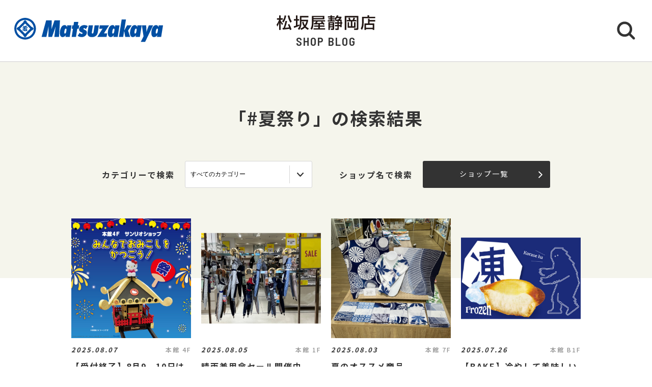

--- FILE ---
content_type: text/html; charset=UTF-8
request_url: https://shopblog.dmdepart.jp/shizuoka/search/?tcd=trend0164
body_size: 5758
content:

<!DOCTYPE html>
<html>
<head>
<meta charset="utf-8">
<meta http-equiv="X-UA-Compatible" content="IE=edge"/>
<meta name="viewport" content="width=device-width, initial-scale=1.0, minimum-scale=1.0">
<meta name="format-detection" content="telephone=no">

<title>#夏祭り | 松坂屋静岡店公式 SHOP BLOG</title>
<meta name="description" content="松坂屋静岡店ショップブログ。#夏祭り の検索結果です。お探しの情報をトレンドキーワードタグから検索することもできます。">
<meta name="keyword" content="">

<meta property="og:locale" content="ja_JP" />
<meta property="og:type" content="article" />
<meta property="og:site_name" content="松坂屋静岡店" />
<meta property="og:url" content="https://shopblog.dmdepart.jp/shizuoka/search/?tcd=trend0164&" />
<meta property="og:title" content="#夏祭り | 松坂屋静岡店公式 SHOP BLOG" />
<meta property="og:description" content="松坂屋静岡店ショップブログ。#夏祭り の検索結果です。お探しの情報をトレンドキーワードタグから検索することもできます。" />
<meta property="og:image" content="https://shopblog.dmdepart.jp/shizuoka/assets/images/ogp.png" />

<link rel="shortcut icon" href="/assets/images/favicon_matsuzakaya.ico" type="image/vnd.microsoft.icon" />
<link rel="apple-touch-icon" href="/assets/images/apple-touch-icon_matsuzakaya.png">

<link href="https://fonts.googleapis.com/css?family=Barlow+Semi+Condensed:500,600,600i,700|Noto+Sans+JP:400,500,700&display=swap" id="gwebfont">
<link rel="stylesheet" href="/assets/css/reset.css">
<link rel="stylesheet" href="/assets/css/common.css?2303091817">
<link rel="stylesheet" href="/assets/css/search.css">

<script type="application/ld+json">
{
  "@context": "http://schema.org",
  "@type": "BreadcrumbList",
  "itemListElement": [
    {
      "@type": "ListItem",
      "position": 1,
      "item": {
        "@id": "https://shopblog.dmdepart.jp/shizuoka/",
        "name": "TOP"
      }
    },
    {
      "@type": "ListItem",
      "position": 2,
      "item": {
        "@id": "https://shopblog.dmdepart.jp/shizuoka/search/?tcd=trend0164&",
        "name": "検索結果"
      }
    }
  ]
}
</script>
<!-- Google Tag Manager -->
<script>(function(w,d,s,l,i){w[l]=w[l]||[];w[l].push({'gtm.start':
new Date().getTime(),event:'gtm.js'});var f=d.getElementsByTagName(s)[0],
j=d.createElement(s),dl=l!='dataLayer'?'&l='+l:'';j.async=true;j.src=
'https://www.googletagmanager.com/gtm.js?id='+i+dl;f.parentNode.insertBefore(j,f);
})(window,document,'script','dataLayer','GTM-MWSWDHM');</script>
<!-- End Google Tag Manager -->
<!-- Google Tag Manager -->
<script>(function(w,d,s,l,i){w[l]=w[l]||[];w[l].push({'gtm.start':
new Date().getTime(),event:'gtm.js'});var f=d.getElementsByTagName(s)[0],
j=d.createElement(s),dl=l!='dataLayer'?'&l='+l:'';j.async=true;j.src=
'https://www.googletagmanager.com/gtm.js?id='+i+dl;f.parentNode.insertBefore(j,f);
})(window,document,'script','dataLayer','GTM-P347R2D');</script>
<!-- End Google Tag Manager -->
</head>

<body id="Top">
<!-- Google Tag Manager (noscript) -->
<noscript><iframe src="https://www.googletagmanager.com/ns.html?id=GTM-MWSWDHM"
height="0" width="0" style="display:none;visibility:hidden"></iframe></noscript>
<!-- End Google Tag Manager (noscript) -->
<!-- Google Tag Manager (noscript) -->
<noscript><iframe src="https://www.googletagmanager.com/ns.html?id=GTM-P347R2D"
height="0" width="0" style="display:none;visibility:hidden"></iframe></noscript>
<!-- End Google Tag Manager (noscript) -->

<div class="cmn-wrapper">
      <header id="js-cmn-header" class="cmn-header">
    <div class="hd-inner">
      <div class="hd-logo type-matsuzakaya"><a href="https://www.matsuzakaya.co.jp/shizuoka/"><img class="img-full" src="/assets/images/logo_matsuzakaya.svg" alt="matsuzakaya"></a></div>
      <div class="hd-title-wrap">
        <a href="/shizuoka/">
          <div class="hd-store-logo"><img src="/assets/images/logo_shizuoka.svg" alt="松坂屋静岡店"></div>
          <div class="hd-title font-barlow">SHOP BLOG</div>
        </a>
      </div>
      <div class="hd-btn-search"><img src="/assets/images/common/icon_search.svg" alt="検索ボタン"></div>
    </div><!-- /.hd-inner -->
  </header>
  <div class="cmn-header-search">
    <div id="js-CloseHdSearch" class="overlay"></div>
    <div class="inner">
      <div class="btn-close"></div>
      <div class="header-search">
        <div class="cmn-search-block">
          <form method="GET" action="/shizuoka/search/">
          <div class="search-box-wrap">
            <p class="search-box-hd"><span>ショップブログ記事検索</span></p>
            <div class="search-box keyword-box">
              <div class="ttl">キーワードで検索</div>
              <div class="keyword-search">
                <div class="input-keyword"><input type="text" name="keyword" value="" placeholder="キーワードを入力" class="inputText"></div>
                <input type="submit" value="検索" class="inputBtn">
              </div>
            </div><!-- /.search-box -->
            <div class="search-box category-box">
              <div class="ttl">カテゴリーで検索</div>
              <div class="category-select">
                <select class="inputSelect" onchange="location.href = value;" name="">
  <option value="/shizuoka/search/">すべてのカテゴリー</option>
  <option value="/shizuoka/search/?category=01">婦人服・洋品</option>
  <option value="/shizuoka/search/?category=02">紳士服・洋品</option>
  <option value="/shizuoka/search/?category=03">靴・バッグ</option>
  <option value="/shizuoka/search/?category=04">アクセサリー・宝石・時計・メガネ</option>
  <option value="/shizuoka/search/?category=05">コスメ・ビューティ</option>
  <option value="/shizuoka/search/?category=06">スポーツ・旅行用品</option>
  <option value="/shizuoka/search/?category=07">ベビー・キッズ</option>
  <option value="/shizuoka/search/?category=08">和装・和装小物</option>
  <option value="/shizuoka/search/?category=09">リビング・キッチン・文具</option>
  <option value="/shizuoka/search/?category=10">食品</option>
  <option value="/shizuoka/search/?category=11">カフェ・レストラン・イートイン</option>
  <option value="/shizuoka/search/?category=12">その他</option>
</select>
              </div>
            </div><!-- /.search-box -->
            <div class="search-box shoplist-box">
              <div class="ttl">ショップ名で検索</div>
              <div class="btn-shoplist"><a href="/shizuoka/shops/">ショップ一覧<svg class="arrow" xmlns="http://www.w3.org/2000/svg" viewBox="0 0 21.4 35.8"><path d="M18.4,32.8,3,17.9,18.4,3" fill="none" stroke="#fff" stroke-linecap="round" stroke-linejoin="round"/></svg></a></div>
            </div><!-- /.search-box -->
          </div><!-- /.search-box-wrap -->
          </form>
        </div><!-- /.cmn-search-block -->
      </div>
    </div>
  </div>


    <main class="cmn-main" role="main">
    <div class="main-inner">

      <h1 class="pagehead-title">
              「#夏祭り」の検索結果
            </h1>
            <section class="sec-shopblog">
                <div class="cmn-search-block bg-beige">
          <div class="search-box-wrap">
            <div class="search-box category-box">
              <div class="ttl">カテゴリーで検索</div>
              <div class="category-select">
                <select class="inputSelect" onchange="location.href = value;" name="">
                  <option value="/shizuoka/search/"1>すべてのカテゴリー</option>
                  <option value="/shizuoka/search/?category=01">婦人服・洋品</option>
                  <option value="/shizuoka/search/?category=02">紳士服・洋品</option>
                  <option value="/shizuoka/search/?category=03">靴・バッグ</option>
                  <option value="/shizuoka/search/?category=04">アクセサリー・宝石・時計・メガネ</option>
                  <option value="/shizuoka/search/?category=05">コスメ・ビューティ</option>
                  <option value="/shizuoka/search/?category=06">スポーツ・旅行用品</option>
                  <option value="/shizuoka/search/?category=07">ベビー・キッズ</option>
                  <option value="/shizuoka/search/?category=08">和装・和装小物</option>
                  <option value="/shizuoka/search/?category=09">リビング・キッチン・文具</option>
                  <option value="/shizuoka/search/?category=10">食品</option>
                  <option value="/shizuoka/search/?category=11">カフェ・レストラン・イートイン</option>
                  <option value="/shizuoka/search/?category=12">その他</option>
                </select>
              </div>
            </div><!-- /.search-box -->
            <div class="search-box shoplist-box">
              <div class="ttl">ショップ名で検索</div>
              <div class="btn-shoplist"><a href="/shizuoka/shops/">ショップ一覧<svg class="arrow" xmlns="http://www.w3.org/2000/svg" viewBox="0 0 21.4 35.8"><path d="M18.4,32.8,3,17.9,18.4,3" fill="none" stroke="#fff" stroke-linecap="round" stroke-linejoin="round"/></svg></a></div>
            </div><!-- /.search-box -->
          </div><!-- /.search-box-wrap -->
        </div><!-- /.cmn-search-block -->
        
                
                        <div class="cmn-bloglist bg-beige-top">
          <ul class="cmn-list-type01">
                        <li class="cmn-list-item">
              <a href="/shizuoka/detail/?cd=119951&scd=002591">
                                <div class="photo">
                  <span class="font-barlow"></span>
                                    <img class="img-full" src="https://shopblog.dmdepart.jp/shizuoka/uploads/images/resized/680x680/shizuoka/000350/000350/86f2e49e.jpg" alt="【受付終了】8月9、10日はみんなでおみこしをかつごう！">
                </div>
                <div class="detail">
                  <div class="head">
                    <div class="date">2025.08.07</div>
                    <div class="floor">本館 4F</div>
                  </div>
                  <h2 class="title">【受付終了】8月9、10日はみんなでおみこしをかつごう！</h2>
                  <h3 class="shop">サンリオ</h3>
                </div>
              </a>
            </li>
                        <li class="cmn-list-item">
              <a href="/shizuoka/detail/?cd=120178&scd=000224">
                                <div class="photo">
                  <span class="font-barlow"></span>
                                    <img class="img-full" src="https://shopblog.dmdepart.jp/shizuoka/uploads/images/resized/680x680/shizuoka/000742/000742/c7e3f15e.png" alt="晴雨兼用傘セール開催中">
                </div>
                <div class="detail">
                  <div class="head">
                    <div class="date">2025.08.05</div>
                    <div class="floor">本館 1F</div>
                  </div>
                  <h2 class="title">晴雨兼用傘セール開催中</h2>
                  <h3 class="shop">婦人洋品売場</h3>
                </div>
              </a>
            </li>
                        <li class="cmn-list-item">
              <a href="/shizuoka/detail/?cd=120160&scd=003209">
                                <div class="photo">
                  <span class="font-barlow"></span>
                                    <img class="img-full" src="https://shopblog.dmdepart.jp/shizuoka/uploads/images/resized/680x680/shizuoka/004144/004144/eb954e18.jpeg" alt="夏のオススメ商品">
                </div>
                <div class="detail">
                  <div class="head">
                    <div class="date">2025.08.03</div>
                    <div class="floor">本館 7F</div>
                  </div>
                  <h2 class="title">夏のオススメ商品</h2>
                  <h3 class="shop">ココアクア</h3>
                </div>
              </a>
            </li>
                        <li class="cmn-list-item">
              <a href="/shizuoka/detail/?cd=120131&scd=001882">
                                <div class="photo">
                  <span class="font-barlow"></span>
                                    <img class="img-full" src="https://shopblog.dmdepart.jp/shizuoka/uploads/images/resized/680x680/shizuoka/002653/002653/b7c36a24.png" alt="【BAKE】冷やして美味しい🎐">
                </div>
                <div class="detail">
                  <div class="head">
                    <div class="date">2025.07.26</div>
                    <div class="floor">本館 B1F</div>
                  </div>
                  <h2 class="title">【BAKE】冷やして美味しい🎐</h2>
                  <h3 class="shop">BAKE the SHOP</h3>
                </div>
              </a>
            </li>
                        <li class="cmn-list-item">
              <a href="/shizuoka/detail/?cd=120110&scd=000224">
                                <div class="photo">
                  <span class="font-barlow"></span>
                                    <img class="img-full" src="https://shopblog.dmdepart.jp/shizuoka/uploads/images/resized/680x680/shizuoka/000742/000742/f24ec7f4.png" alt="日本の手ぬぐい">
                </div>
                <div class="detail">
                  <div class="head">
                    <div class="date">2025.07.24</div>
                    <div class="floor">本館 1F</div>
                  </div>
                  <h2 class="title">日本の手ぬぐい</h2>
                  <h3 class="shop">婦人洋品売場</h3>
                </div>
              </a>
            </li>
                        <li class="cmn-list-item">
              <a href="/shizuoka/detail/?cd=120092&scd=000269">
                                <div class="photo">
                  <span class="font-barlow"></span>
                                    <img class="img-full" src="https://shopblog.dmdepart.jp/shizuoka/uploads/images/resized/680x680/shizuoka/000925/000925/fa6ac928.png" alt="マッキントッシュロンドン【夏本番！夏のスタンダードアイテム】">
                </div>
                <div class="detail">
                  <div class="head">
                    <div class="date">2025.07.21</div>
                    <div class="floor">本館 3F</div>
                  </div>
                  <h2 class="title">マッキントッシュロンドン【夏本番！夏のスタンダードアイテム】</h2>
                  <h3 class="shop">マッキントッシュ ロンドン</h3>
                </div>
              </a>
            </li>
                        <li class="cmn-list-item">
              <a href="/shizuoka/detail/?cd=120041&scd=003209">
                                <div class="photo">
                  <span class="font-barlow"></span>
                                    <img class="img-full" src="https://shopblog.dmdepart.jp/shizuoka/uploads/images/resized/680x680/shizuoka/004144/004144/3f4f7ece.png" alt="超オトクな夏の福袋販売中！！">
                </div>
                <div class="detail">
                  <div class="head">
                    <div class="date">2025.07.21</div>
                    <div class="floor">本館 7F</div>
                  </div>
                  <h2 class="title">超オトクな夏の福袋販売中！！</h2>
                  <h3 class="shop">ココアクア</h3>
                </div>
              </a>
            </li>
                        <li class="cmn-list-item">
              <a href="/shizuoka/detail/?cd=120055&scd=000224">
                                <div class="photo">
                  <span class="font-barlow"></span>
                                    <img class="img-full" src="https://shopblog.dmdepart.jp/shizuoka/uploads/images/resized/680x680/shizuoka/000742/000742/00544cb0.png" alt="アタバック・雑貨のRosily(ロージリー)">
                </div>
                <div class="detail">
                  <div class="head">
                    <div class="date">2025.07.17</div>
                    <div class="floor">本館 1F</div>
                  </div>
                  <h2 class="title">アタバック・雑貨のRosily(ロージリー)</h2>
                  <h3 class="shop">婦人洋品売場</h3>
                </div>
              </a>
            </li>
                        <li class="cmn-list-item">
              <a href="/shizuoka/detail/?cd=119812&scd=000224">
                                <div class="photo">
                  <span class="font-barlow"></span>
                                    <img class="img-full" src="https://shopblog.dmdepart.jp/shizuoka/uploads/images/resized/680x680/shizuoka/000742/000742/59b53987.jpeg" alt="Rosily アタバッグ・アタ雑貨　期間限定ショップ">
                </div>
                <div class="detail">
                  <div class="head">
                    <div class="date">2025.07.13</div>
                    <div class="floor">本館 1F</div>
                  </div>
                  <h2 class="title">Rosily アタバッグ・アタ雑貨　期間限定ショップ</h2>
                  <h3 class="shop">婦人洋品売場</h3>
                </div>
              </a>
            </li>
                        <li class="cmn-list-item">
              <a href="/shizuoka/detail/?cd=119979&scd=000305">
                                <div class="photo">
                  <span class="font-barlow"></span>
                                    <img class="img-full" src="https://shopblog.dmdepart.jp/shizuoka/uploads/images/resized/680x680/shizuoka/000350/000350/c45a5861.jpg" alt="カタログモデルになれるチャンス！キッズ時計in松坂屋静岡店">
                </div>
                <div class="detail">
                  <div class="head">
                    <div class="date">2025.07.10</div>
                    <div class="floor"></div>
                  </div>
                  <h2 class="title">カタログモデルになれるチャンス！キッズ時計in松坂屋静岡店</h2>
                  <h3 class="shop">松坂屋静岡店イベント担当</h3>
                </div>
              </a>
            </li>
                        <li class="cmn-list-item">
              <a href="/shizuoka/detail/?cd=119725&scd=000173">
                                <div class="photo">
                  <span class="font-barlow"></span>
                                    <img class="img-full" src="https://shopblog.dmdepart.jp/shizuoka/uploads/images/resized/680x680/shizuoka/000543/000543/7eaaf32a.jpeg" alt="日本国内限定販売🍉ミキハウスのてぬぐい">
                </div>
                <div class="detail">
                  <div class="head">
                    <div class="date">2025.07.08</div>
                    <div class="floor">本館 4F</div>
                  </div>
                  <h2 class="title">日本国内限定販売🍉ミキハウスのてぬぐい</h2>
                  <h3 class="shop">ミキハウス</h3>
                </div>
              </a>
            </li>
                        <li class="cmn-list-item">
              <a href="/shizuoka/detail/?cd=119814&scd=000173">
                                <div class="photo">
                  <span class="font-barlow"></span>
                                    <img class="img-full" src="https://shopblog.dmdepart.jp/shizuoka/uploads/images/resized/680x680/shizuoka/000543/000543/c6b82eb0.jpeg" alt="浴衣セット">
                </div>
                <div class="detail">
                  <div class="head">
                    <div class="date">2025.07.01</div>
                    <div class="floor">本館 4F</div>
                  </div>
                  <h2 class="title">浴衣セット</h2>
                  <h3 class="shop">ミキハウス</h3>
                </div>
              </a>
            </li>
                        <li class="cmn-list-item">
              <a href="/shizuoka/detail/?cd=119832&scd=000173">
                                <div class="photo">
                  <span class="font-barlow"></span>
                                    <img class="img-full" src="https://shopblog.dmdepart.jp/shizuoka/uploads/images/resized/680x680/shizuoka/000543/000543/449d2a1c.jpeg" alt="可愛いスタンプが12種類🎁ミキハウスサマーフェア">
                </div>
                <div class="detail">
                  <div class="head">
                    <div class="date">2025.06.24</div>
                    <div class="floor">本館 4F</div>
                  </div>
                  <h2 class="title">可愛いスタンプが12種類🎁ミキハウスサマーフェア</h2>
                  <h3 class="shop">ミキハウス</h3>
                </div>
              </a>
            </li>
                        <li class="cmn-list-item">
              <a href="/shizuoka/detail/?cd=119687&scd=000173">
                                <div class="photo">
                  <span class="font-barlow"></span>
                                    <img class="img-full" src="https://shopblog.dmdepart.jp/shizuoka/uploads/images/resized/680x680/shizuoka/000543/000543/bcaec8b2.jpeg" alt="富士山柄サクラ柄甚平オール☀️">
                </div>
                <div class="detail">
                  <div class="head">
                    <div class="date">2025.06.24</div>
                    <div class="floor">本館 4F</div>
                  </div>
                  <h2 class="title">富士山柄サクラ柄甚平オール☀️</h2>
                  <h3 class="shop">ミキハウス</h3>
                </div>
              </a>
            </li>
                        <li class="cmn-list-item">
              <a href="/shizuoka/detail/?cd=119631&scd=000173">
                                <div class="photo">
                  <span class="font-barlow"></span>
                                    <img class="img-full" src="https://shopblog.dmdepart.jp/shizuoka/uploads/images/resized/680x680/shizuoka/000543/000543/2a48652a.jpeg" alt="甚平オール">
                </div>
                <div class="detail">
                  <div class="head">
                    <div class="date">2025.06.24</div>
                    <div class="floor">本館 4F</div>
                  </div>
                  <h2 class="title">甚平オール</h2>
                  <h3 class="shop">ミキハウス</h3>
                </div>
              </a>
            </li>
                        <li class="cmn-list-item">
              <a href="/shizuoka/detail/?cd=119730&scd=000921">
                                <div class="photo">
                  <span class="font-barlow"></span>
                                    <img class="img-full" src="https://shopblog.dmdepart.jp/shizuoka/uploads/images/resized/680x680/shizuoka/001586/001586/7b9a9409.jpg" alt="夜空を彩るスパークリングナイト">
                </div>
                <div class="detail">
                  <div class="head">
                    <div class="date">2025.06.15</div>
                    <div class="floor">本館 4F</div>
                  </div>
                  <h2 class="title">夜空を彩るスパークリングナイト</h2>
                  <h3 class="shop">フェイラー</h3>
                </div>
              </a>
            </li>
                      </ul>
        </div>
                
                                <div class="cmn-pager-wrap">
          <div class="inner font-barlow">
                                    <ul class="cmn-pager">
                                                        <li class="pager-num pager-current">
                <div><a href="/shizuoka/search/?tcd=trend0164&p=1#Blog">1</a></div>
              </li>
                            <li class="pager-num">
                <div><a href="/shizuoka/search/?tcd=trend0164&p=2#Blog">2</a></div>
              </li>
                            <li class="pager-num">
                <div><a href="/shizuoka/search/?tcd=trend0164&p=3#Blog">3</a></div>
              </li>
              
                          </ul>
                                    <div class="cmn-pager-next"><a href="/shizuoka/search/?tcd=trend0164&p=2#Blog">NEXT<svg class="arrow" xmlns="http://www.w3.org/2000/svg" viewBox="0 0 21.4 35.8"><path d="M18.4,32.8,3,17.9,18.4,3" fill="none" stroke="#333" stroke-linecap="round" stroke-linejoin="round"/></svg></a></div>
                      </div><!-- /.inner -->
        </div>
                      </section><!-- /.sec-shopblog -->


            <section class="sec-trend_keywords bg-beige">
        <div class="cmn-inner">
          <h2 class="title font-barlow">TREND KEY WORDS</h2>
          <ul id="js-KeywordList" class="cmn-keyword-list">
                        <li><a href="/shizuoka/search/?tcd=trend0176"><span>ご褒美ギフト</span></a></li>
                        <li><a href="/shizuoka/search/?tcd=trend0175"><span>冬グルメ</span></a></li>
                        <li><a href="/shizuoka/search/?tcd=trend0172"><span>ホリデー</span></a></li>
                        <li><a href="/shizuoka/search/?tcd=trend0171"><span>イベント</span></a></li>
                        <li><a href="/shizuoka/search/?tcd=trend0155"><span>お土産</span></a></li>
                        <li><a href="/shizuoka/search/?tcd=trend0154"><span>クリアランス</span></a></li>
                        <li><a href="/shizuoka/search/?tcd=trend0150"><span>お得情報</span></a></li>
                        <li><a href="/shizuoka/search/?tcd=trend0109"><span>シーズンアイテム</span></a></li>
                        <li><a href="/shizuoka/search/?tcd=trend0113"><span>プチギフト</span></a></li>
                        <li><a href="/shizuoka/search/?tcd=trend0115"><span>スタッフおすすめ</span></a></li>
                      </ul>
          <div class="btn-keyword-more font-barlow">MORE</div>
          <div class="sp-keword-more">
            <div id="js-CloseKeywordList" class="overlay">
              <div class="btn-close"></div>
              <div id="js-MoreKeywordList" class="more-list"></div>
            </div>
          </div><!-- /.sp-keword-more -->
        </div>
      </section>


            
            <section class="sec-blog_ranking bg-beige-bottom">
        <h2 class="sec-title font-barlow">BLOG RANKING</h2>
        <div class="cmn-bloglist">
          <ul class="cmn-list-type01">
                        <li class="cmn-list-item">
              <a href="/shizuoka/detail/?cd=121649&scd=000304">
                                <div class="photo">
                  <span class="icon-rank rank-1"><img src="/assets/images/common/rank_1.svg" alt="1位"></span>
                  <img class="img-full" src="https://shopblog.dmdepart.jp/shizuoka/uploads/images/resized/680x680/shizuoka/000350/000350/5ca4516f.png" alt="【化粧品フロア】一部リニューアルOPENのお知らせ 🪄🌟">
                </div>
                <div class="detail">
                  <div class="head">
                    <div class="date">2025.12.30</div>
                    <div class="floor">本館 1F</div>
                  </div>
                  <h2 class="title">【化粧品フロア】一部リニューアルOPENのお知らせ 🪄🌟</h2>
                  <h3 class="shop">MZK コスメ部(松坂屋コスメ部)</h3>
                </div>
              </a>
            </li>
                        <li class="cmn-list-item">
              <a href="/shizuoka/detail/?cd=121333&scd=000305">
                                <div class="photo">
                  <span class="icon-rank"><img src="/assets/images/common/rank_2.svg" alt="2位"></span>
                  <img class="img-full" src="https://shopblog.dmdepart.jp/shizuoka/uploads/images/resized/680x680/shizuoka/000350/000350/264069bd.png" alt="【葵テラス】神戸発ジルパープル×フランミュ×アランチョアラン POP UP 開催中 💛">
                </div>
                <div class="detail">
                  <div class="head">
                    <div class="date">2025.12.16</div>
                    <div class="floor"></div>
                  </div>
                  <h2 class="title">【葵テラス】神戸発ジルパープル×フランミュ×アランチョアラン POP UP 開催中 💛</h2>
                  <h3 class="shop">松坂屋静岡店イベント担当</h3>
                </div>
              </a>
            </li>
                        <li class="cmn-list-item">
              <a href="/shizuoka/detail/?cd=121758&scd=000307">
                                <div class="photo">
                  <span class="icon-rank"><img src="/assets/images/common/rank_3.svg" alt="3位"></span>
                  <img class="img-full" src="https://shopblog.dmdepart.jp/shizuoka/uploads/images/resized/680x680/shizuoka/000350/000350/3d0ea610.jpg" alt="【参加者募集中】2/1（日）開催！春のお悩みといえばコレ！リンパケアで花粉症対策はじめましょう">
                </div>
                <div class="detail">
                  <div class="head">
                    <div class="date">2026.01.10</div>
                    <div class="floor"></div>
                  </div>
                  <h2 class="title">【参加者募集中】2/1（日）開催！春のお悩みといえばコレ！リンパケアで花粉症対策はじめましょう</h2>
                  <h3 class="shop">松坂屋静岡店Web担当</h3>
                </div>
              </a>
            </li>
                        <li class="cmn-list-item">
              <a href="/shizuoka/detail/?cd=121656&scd=003221">
                                <div class="photo">
                  <span class="icon-rank"><img src="/assets/images/common/rank_4.svg" alt="4位"></span>
                  <img class="img-full" src="https://shopblog.dmdepart.jp/shizuoka/uploads/images/resized/680x680/shizuoka/004156/004156/c7a220d7.jpeg" alt="クリアランスSALE開催〜✨">
                </div>
                <div class="detail">
                  <div class="head">
                    <div class="date">2026.01.08</div>
                    <div class="floor">本館 6F/本館 5F</div>
                  </div>
                  <h2 class="title">クリアランスSALE開催〜✨</h2>
                  <h3 class="shop">ナフコ TWO-ONE STYLE</h3>
                </div>
              </a>
            </li>
                      </ul>
        </div>
      </section>
      
      <div class="cmn-btn btn-blog-top bg-beige"><a href="/shizuoka/">松坂屋静岡店 SHOP BLOG トップへ<svg class="arrow" xmlns="http://www.w3.org/2000/svg" viewBox="0 0 21.4 35.8"><path d="M18.4,32.8,3,17.9,18.4,3" fill="none" stroke="#fff" stroke-linecap="round" stroke-linejoin="round"/></svg></a></div>

    </div><!-- /.main-inner -->
  </main>

      <footer class="cmn-footer">
    <div class="page-top hide"><a href="#Top" class="js-smooth-scroll"><svg class="arrow" xmlns="http://www.w3.org/2000/svg" viewBox="0 0 21.4 35.8"><path d="M18.4,32.8,3,17.9,18.4,3" fill="none" stroke="#fff" stroke-linecap="round" stroke-linejoin="round"/></svg></a></div>
    <div class="ft-inner">
      <address class="ft-address">
        <div class="logo"><img src="/assets/images/logo_shizuoka_wh.svg" alt="松坂屋静岡店"></div>
        <p> 〒420-8560 <br class="sp-visible">静岡市葵区御幸町10番地の2</p>
        <p>Tel.<a href="tel:050‐1783‐0000">050‐1783‐0000</a></p>
      </address>
      <ul class="ft-link">
        <li><a href="https://www.matsuzakaya.co.jp/shizuoka/" target="_blank">松坂屋静岡店サイト</a></li>
        <li><a href="https://dmdepart.jp/siteinfo/?_ga=2.255955531.1575309685.1565164192-1865160794.1554984484" target="_blank">サイトのご利用にあたって</a></li>
        <li><a href="https://dmdepart.jp/socialpolicy/?_ga=2.217322838.1575309685.1565164192-1865160794.1554984484" target="_blank">ソーシャルメディアポリシー</a></li>
        <li><a href="https://dmdepart.jp/privacy/?_ga=2.217322838.1575309685.1565164192-1865160794.1554984484" target="_blank">大丸・松坂屋ホームページのプライバシーポリシー</a></li>
        <li><a href="https://www.daimaru-matsuzakaya.com/privacy.html" target="_blank">個人情報保護基本方針･お客様の個人情報の取扱いについて</a></li>
        <li><a href="https://www.matsuzakaya.co.jp/faq/" target="_blank">お問い合わせ</a></li>
      </ul>
      <div class="ft-copyright">©Daimaru Matsuzakaya Department Stores Co.Ltd. All Rights Reserved.</div>
    </div><!-- /.ft-inner -->
  </footer>
<!-- /.cmn-wrapper --></div>

<script src="//cdn.jsdelivr.net/gh/cferdinandi/smooth-scroll@15/dist/smooth-scroll.polyfills.min.js"></script>
<script src="/assets/js/common.js"></script>
</body>
</html>


--- FILE ---
content_type: image/svg+xml
request_url: https://shopblog.dmdepart.jp/assets/images/common/rank_1.svg
body_size: 822
content:
<svg xmlns="http://www.w3.org/2000/svg" viewBox="0 0 201 246"><title>rank_1</title><path d="M100.5 136.7L62.8 246l-20.9-41.9L0 220.9l46.1-117.3 54.4 19.5 54.4-19.5L201 220.9l-41.9-16.8-20.9 41.9z" fill="#d1b569"/><path d="M41.9 205.8h-.6a1.6 1.6 0 0 1-1.1-2.1l29.3-87.9a1.8 1.8 0 0 1 2.2-1.1 1.7 1.7 0 0 1 1.1 2.1l-29.3 87.8a1.7 1.7 0 0 1-1.6 1.2zM159.1 205.8a1.6 1.6 0 0 1-1.6-1.2l-29.3-87.9a1.7 1.7 0 0 1 1-2.1 1.8 1.8 0 0 1 2.2 1.1l29.3 87.9a1.6 1.6 0 0 1-1.1 2.1z" fill="#333"/><circle cx="98.9" cy="72.1" r="72.1" fill="#dfcf7a"/><path d="M95.5 46.2h8.2l.6.2a.9.9 0 0 1 .3.6v46.1a.5.5 0 0 1-.3.5.6.6 0 0 1-.6.3h-7.9a.6.6 0 0 1-.6-.3.5.5 0 0 1-.3-.5V55.9a.4.4 0 0 0-.1-.3c0-.1-.1-.1-.2-.1l-6.1 1.2h-.2c-.4 0-.6-.2-.6-.7l-.2-5.9a1 1 0 0 1 .6-.9l6.4-2.8a1.8 1.8 0 0 1 1-.2z" fill="#333" style="isolation:isolate"/></svg>

--- FILE ---
content_type: image/svg+xml
request_url: https://shopblog.dmdepart.jp/assets/images/logo_shizuoka_wh.svg
body_size: 3005
content:
<svg xmlns="http://www.w3.org/2000/svg" viewBox="0 0 127.14 18.98"><defs><style>.cls-1{fill:#fff;}</style></defs><title>アセット 11</title><g id="レイヤー_2" data-name="レイヤー 2"><g id="白"><path class="cls-1" d="M0,12A21.9,21.9,0,0,0,3.21,5.77H.48V3.83H3.35V.16H5.29V3.83H8V5.77H5.29V6.93a14.28,14.28,0,0,0,3,3.87L7.18,12.55a12,12,0,0,1-1.89-3v9.3H3.35V9.26A15.86,15.86,0,0,1,.92,14.53ZM12.31.46A18.89,18.89,0,0,1,8.92,9.22L7.1,7.84A14.1,14.1,0,0,0,10.3.16ZM7.64,16.29,9,16.21a62.61,62.61,0,0,0,2.49-9.07l2.08.38A56.57,56.57,0,0,1,11,16.09c2.23-.16,3-.22,5.13-.5A24.29,24.29,0,0,0,14.57,12l1.72-.81a32.21,32.21,0,0,1,2.95,7l-2.1.8c-.1-.42-.2-.92-.4-1.6-2.71.5-8.32.92-8.78,1ZM18,9.54C16.36,7.62,15,4,14.37.48l2-.32A20.81,20.81,0,0,0,19.54,8Z"/><path class="cls-1" d="M22.14,14.09a25.68,25.68,0,0,0,2.74-.78V6.85H22.32v-2h2.56V.18h2V4.89h2.22v2H26.91v5.77c1.34-.49,1.76-.68,2.22-.88l.34,1.69a44.45,44.45,0,0,1-7,2.8ZM40.47,7.72a19.65,19.65,0,0,1-2.7,6.63,12.68,12.68,0,0,0,3.71,2.5l-1.19,2a20.55,20.55,0,0,1-3.82-2.91,13,13,0,0,1-4.77,2.91l-1-1.9a9.85,9.85,0,0,0,4.39-2.61A13.41,13.41,0,0,1,32.86,8.8l1.86-.46a11.92,11.92,0,0,0,1.69,4.35,15,15,0,0,0,2.08-5H32V9.54c0,1.5,0,6.17-3,9.32l-1.64-1.57c2-2.22,2.66-4.2,2.66-8V.8H41.08v2H32v3h8.49Z"/><path class="cls-1" d="M53.73,11.66c-4.43.15-4.91.18-5.39.2L48.06,10c.22,0,1.3,0,1.58,0a10,10,0,0,0,1-1.94H47.56V9c0,4.91-.54,7.07-2.13,9.7l-1.76-1.5c1.76-3.15,1.76-5.17,1.76-8.26V.78H61.55V5.21h-14V6.37h15V8.06H58.94a33.14,33.14,0,0,1,3,3.22l-1.62,1.21a14.8,14.8,0,0,0-.91-1.19c-1,.12-2.6.22-3.66.28v1.57h6v1.64h-6v1.9h6.79v1.69h-15V16.69h6.17v-1.9H48.44V13.15h5.29Zm-6.17-8h12V2.27h-12Zm10.7,4.39H53c-.74,1.22-.82,1.36-1.2,1.92,2.74,0,4.39,0,6.41-.16a10.22,10.22,0,0,0-1.1-1.06Z"/><path class="cls-1" d="M75.68,5.77a2.09,2.09,0,0,1-.22.16L74.07,4.49v.94H71.29v1H74.9V8H66V6.43h3.51v-1H66.76V3.91h2.71V3H66.14V1.34h3.33V.12h1.82V1.34h3.47V3H71.29v.94h2.78v.56A11.12,11.12,0,0,0,77.8,0l1.87.42A7.69,7.69,0,0,1,79,1.86h4.57V3.65a17.86,17.86,0,0,1-1.82,1.88h2.16V8.94h.78v1.82h-.78v4.53H82.09v-1h-2V17.5a1.25,1.25,0,0,1-1.39,1.38H75.9L75.5,17h2.2c.36,0,.64-.15.64-.57V14.31H75.2v-1.8h3.14V10.76H74.9V8.94h3.44V7.34H75.68ZM66.76,8.86h7.31v8.72c0,1.2-.7,1.3-1.46,1.3H70.13l-.38-1.82h1.88c.36,0,.62-.11.62-.47V15.47H68.6v3.41H66.76Zm1.84,2.56h3.65V10.36H68.6Zm0,2.57h3.65V12.87H68.6ZM79.12,5.53a14.06,14.06,0,0,0,2-1.88H77.76A12.76,12.76,0,0,1,76,5.53Zm1,3.41h2V7.35h-2Zm0,3.57h2V10.76h-2Z"/><path class="cls-1" d="M87.8.8h17.56V17.1c0,1.38-.88,1.78-1.93,1.78H100l-.3-2h3c.52,0,.62-.28.62-.66V2.71H89.83V18.88h-2Zm2.67,5.25h2.74a17,17,0,0,0-.84-2.6l2-.4c.18.52.64,1.92.9,3H98c.42-1.16.6-1.68,1-3l2,.4c-.38,1.18-.52,1.64-.86,2.58h2.62V7.88H97.56v6.23h2.15V8.84h2V16H91.51V8.84h1.9v5.27h2.21V7.88H90.47Z"/><path class="cls-1" d="M110.09,1.89h7.07V.08h2.13V1.89h7.85V3.83h-15v6.33c0,4.13-1,7-2.16,8.6l-1.56-1.64a13.39,13.39,0,0,0,1.66-6.92Zm17,6.17h-7.31V10.5h6v8.38h-2v-1H115.2v1h-2V10.5h4.61V4.43h2V6.09h7.31ZM115.2,16h8.64V12.39H115.2Z"/></g></g></svg>